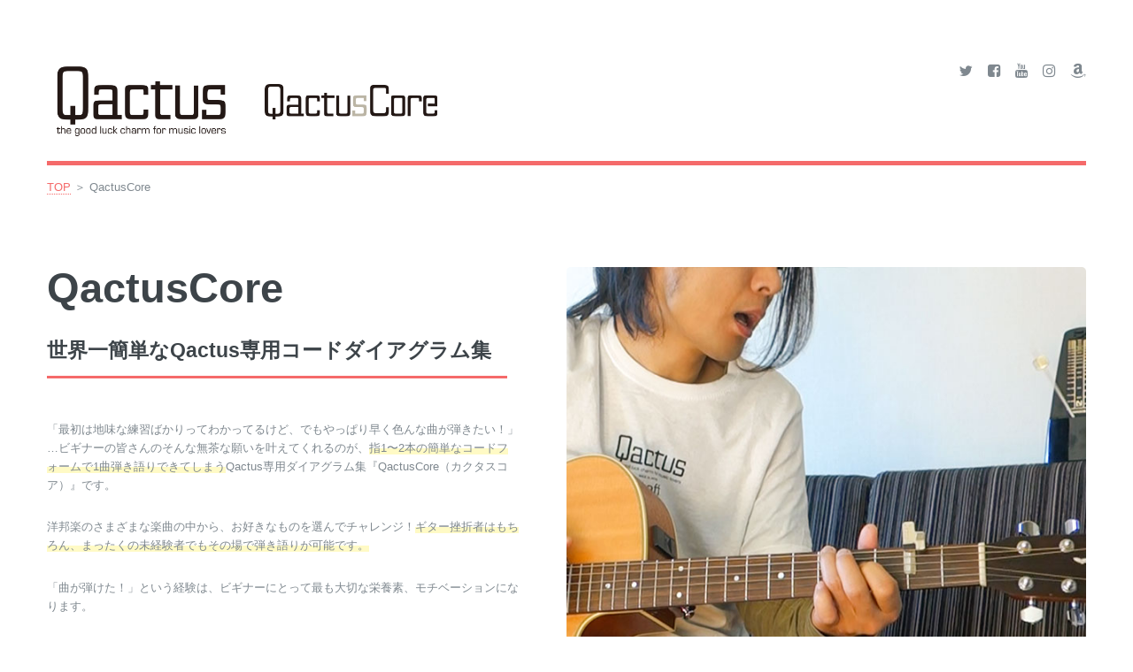

--- FILE ---
content_type: text/html; charset=UTF-8
request_url: http://qactus.jp/jp/core/index.php
body_size: 11541
content:
<!DOCTYPE HTML>
<html>
<head>
<title>【Qactus-カクタス】QactusCore（カクタスコア）｜世界一簡単なコードダイアグラム集</title>
<meta charset="utf-8" />
<meta http-equiv="pragma" content="no-cache" />
<meta name="robots" content="index,follow" />
<meta name="description" content="Qactus-カクタスはビギナー専用ギター演奏アシスト特許ツール。ギター演奏に必要なスキルを効率良く学び身につけることのできる革新的な初級者向けギターメソッド、練習教材の総称です。楽器演奏経験ゼロでも数時間でアコギ弾き語り可能。きりばやしひろき開発・楽器挫折者救済合宿監修。Qactus STARTERS KIT（カクタス・スターターズキット）は全国の楽器店他で好評販売中！" />
<meta name="keywords" content="Qactus,カクタス,STARTERS KIT,スターターズキット,QactusCore,カクタスコア,ギター,使い方,仕様,初心者,超初心者,未経験,ビギナー,弾き語り,コード,フォーム,ダイアグラム,ダイヤグラム,指一本,演奏,楽器,挫折,救済,Q-sai,簡単,初級,教則本,音楽理論,メソッド,method,きりばやしひろき,trial-16,トライアル16,1up,stage,リハビリテーション,レクリエーション,能動的,音楽療法,機能回復,指運動,カポ,カポタスト,世界特許,ワークショップ" />
<meta name="author" content="Quiree co.,ltd." />

<!-- Facebook and Twitter integration -->
<meta property="og:title" content="【Qactus-カクタス】QactusCore（カクタスコア）｜世界一簡単なコードダイアグラム集"/>
<meta property="og:image" content="http://www.qactus.jp/images/ogp.png"/>
<meta property="og:url" content="http://www.qactus.jp"/>
<meta property="og:site_name" content="Qactus Official Web"/>
<meta property="og:description" content="Qactus-カクタスはビギナー専用ギター演奏アシスト特許ツール。ギター演奏に必要なスキルを効率良く学び身につけることのできる革新的な初級者向けギターメソッド、練習教材の総称です。楽器演奏経験ゼロでも数時間でアコギ弾き語り可能。きりばやしひろき開発・楽器挫折者救済合宿監修。Qactus STARTERS KIT（カクタス・スターターズキット）は全国の楽器店他で好評販売中！"/>

<!-- Place favicon.ico and apple-touch-icon.png in the root directory -->
<link rel="shortcut icon" href="../favicon.ico">
<meta name="viewport" content="width=device-width, initial-scale=1, user-scalable=no" />
<!--[if lte IE 8]><script src="assets/js/ie/html5shiv.js"></script><![endif]-->
<link rel="stylesheet" href="../assets/css/main.css" />
<!--[if lte IE 9]><link rel="stylesheet" href="assets/css/ie9.css" /><![endif]-->
<!--[if lte IE 8]><link rel="stylesheet" href="assets/css/ie8.css" /><![endif]-->
</head>
<body>

<!-- Wrapper -->
<div id="wrapper"> 
  
  <!-- Main -->
  <div id="main">
    <div class="inner"> 
      
      <!-- ////////////// Header ////////////// -->
      <!-- pagetop -->
<a href="top" name="top" id="top"></a> 
<!-- #/pagetop -->

<header id="header"><a href="http://qactus.jp/jp/" class="logo"><img src="http://qactus.jp/jp/images/logo.png" alt="ギター挫折者をゼロにする新発明 Qactus STARTERS KIT カクタス・スターターズキット" class="image left" /><img src="http://www.qactus.jp/jp/core/images/logo.png" alt="QactusCore カクタスコア" class="image left" /></a>
  <ul class="icons">
    <li><a href="https://twitter.com/QactusJP" class="icon fa-twitter" target="_blank"><span class="label">Twitter</span></a></li>
    <li><a href="https://www.facebook.com/Qactus.jp/" class="icon fa-facebook-square" target="_blank"><span class="label">Facebook</span></a></li>
    <li><a href="https://www.youtube.com/channel/UCj8Lm4y7j78Pqt3T9RVsKvg" class="icon fa-youtube" target="_blank"><span class="label">youtube</span></a></li>
    <li><a href="https://www.instagram.com/q_sai.qactus/" class="icon fa-instagram" target="_blank"><span class="label">Instagram</span></a></li>
    <li><a href="http://amzn.to/2skPc2O" class="icon fa-amazon" target="_blank"><span class="label">amazon</span></a></li>
  </ul>
</header>
      <!-- Header END --> 
      
      <!-- パンくず -->
      <p style="padding-top:1em"><a href="../index.php">TOP</a> ＞ QactusCore</p>
      
      <!-- Banner -->
      <section id="banner">
        <div lass="content">
          <header class="major">
            <h1>QactusCore</h1>
            <h2>世界一簡単なQactus専用コードダイアグラム集</h2>
          </header>
          <p>「最初は地味な練習ばかりってわかってるけど、でもやっぱり早く色んな曲が弾きたい！」…ビギナーの皆さんのそんな無茶な願いを叶えてくれるのが、<span style="background: linear-gradient(transparent 50%, #fffac5 0%);">指1〜2本の簡単なコードフォームで1曲弾き語りできてしまう</span>Qactus専用ダイアグラム集『QactusCore（カクタスコア）』です。</p>
          <p>洋邦楽のさまざまな楽曲の中から、お好きなものを選んでチャレンジ！<span style="background: linear-gradient(transparent 50%, #fffac5 0%);">ギター挫折者はもちろん、まったくの未経験者でもその場で弾き語りが可能です。</span></p>
          <p>「曲が弾けた！」という経験は、ビギナーにとって最も大切な栄養素、モチベーションになります。</p>
          <p>「弾けた！」「楽しい！」は遠い未来の話ではなく、Qactusを手にした今から数時間先の話。QactusCoreはそれを実現します。</p>
          <div>
            <ul class="actions vertical">
              <li><a href="#basics" class="button special fit">『QactusCore』を使う前の基礎知識</a></li>
              <li><a href="#use" class="button special fit">『QactusCore』の使い方</a></li>
              <li><a href="http://www.qactus.jp/core/" class="button fit" target="_blank">QactusCoreに挑戦する！</a></li>
            </ul>
          </div>
        </div>
        <span class="image object"><img src="images/top.jpg" alt="ギター挫折者をゼロにする新発明 Qactus STARTERS KIT カクタス・スターターズキット QactusCore カクタスコア" /></span> </section>
      
      <!-- pagetop -->
      <div align="right">
        <ul class="actions">
          <li><a href="#top" class="button special">▲ Page Top</a></li>
        </ul>
      </div>
      
      <hr class="major" />
      
      <!-- ページ内リンク『QactusCoreを使う前の基礎知識』 --> 
      <a href="basics" name="basics" id="basics"></a> 
      <!-- #/ページ内リンク -->
      <header class="major">
        <h2>QactusCoreを使う前の基礎知識</h2>
        <h3>正しいギターの構え方、ピックの持ち方</h3>
      </header>
      <div class="row">
        <div class="6u 12u$(small)"> <span class="image fit"><img src="images/basics.jpg" alt="ギター挫折者をゼロにする新発明 Qactus STARTERS KIT カクタス・スターターズキット QactusCore カクタスコア ギターの構え方 ピックの持ち方" /></span> </div>
        <div class="6u 12u$(small)">
          <p>Qactusを使ってギターで曲を演奏する時、必要な情報はすべてQactusCoreが説明します。ちなみに『QactusCore』の語源は『Qactus＋SCORE（＝楽譜）』つまり演奏ガイドです。</p>
          <p>もちろんQactusは『演奏未経験者向け』なので、楽譜のように難しいものではありません。「楽譜なんて読めないよ…」というビギナーの皆さんも安心してくださいね。</p>
          <p>さて、さっそくQactusCoreの使い方をご説明したいのですが、その前に。<span style="background: linear-gradient(transparent 50%, #fffac5 0%);">皆さんは正しいギターの構え方、ピックの持ち方をご存知ですか？</span></p>
          <p>実は経験者でも「きちんと知らない」という方が多い基本中の基本です。QactusCoreに挑戦する前に、次の動画で覚えてしまいましょう。（*動画は音声オフの状態でもご理解いただける内容です。）</p>
        </div>
      </div>
      
      <!-- ギターの構え方・ピックの持ち方 youtube -->
      <p class="video-container">
        <iframe width="560" height="315" src="https://www.youtube.com/embed/4q2nhhhsxdw" frameborder="0" allow="autoplay; encrypted-media" allowfullscreen></iframe>
      </p>
      
      <!-- pagetop -->
      <div align="right">
        <ul class="actions">
          <li><a href="#top" class="button special">▲ Page Top</a></li>
        </ul>
      </div>
      <hr class="major" />
      
      <!-- ページ内リンク『QactusCoreの使い方』 --> 
      <a href="use" name="use" id="use"></a> 
      <!-- #/ページ内リンク --> 
      <!-- QactusCoreの使い方 -->
      <header class="major">
        <h2>QactusCoreの使い方</h2>
      </header>
      <p>QactusCoreは永続無料でサービス提供を行なうため一般的なスコアブックとは表示形態が異なり、また、英語圏・日本語圏の兼用表記になっています。</p>
      <p>さらに、経験者（Qactus未使用）とビギナーの皆さん（Qactus使用）が一緒に演奏できるように経験者向けの表記もありますので、説明を読まずに楽曲ページをご覧になると、恐らく早々に挫折してしまいます。</p>
      <p><span style="background: linear-gradient(transparent 50%, #fffac5 0%);">ビギナーの皆さんが演奏するために見なくてはいけない箇所は限られています</span>ので、必ず『<a href="#use-txt">使い方</a>』を理解してからご使用くださいね。</p>
      <br>
      
      <!-- QactusCoreの使い方 youtube -->
      <p class="video-container">
        <iframe width="560" height="315" src="https://www.youtube.com/embed/S-1zk0uyW-4" frameborder="0" allow="autoplay; encrypted-media" allowfullscreen></iframe>
      </p>
      <br>
      
      <!-- ページ内リンク『QactusCoreの使い方』テキスト --> 
      <a href="use-txt" name="use-txt" id="use-txt"></a> 
      <!-- #/ページ内リンク -->
      
      <ol>
        <div class="row"> 
          <!-- 1. 選曲 -->
          <div class="6u 12u$(small)">
            <li style="padding-bottom: 0.8em"><strong>曲を選ぶ</strong><br>
              『登録楽曲一覧表示』や曲名検索から弾いてみたい楽曲を選びます。未経験者の皆さんには、<span style="background: linear-gradient(transparent 60%, #fffac5 0%);">最初の内はコードの数が少ない『★☆☆』の楽曲から挑戦</span>してみることをお勧めします。QactusCoreは随時追加更新しています。もしお目当ての楽曲が見つからなくても、気長に追加楽曲をチェックしてみてくださいね！</li>
          </div>
          <div class="6u 12u$(small)"> <span class="image fit"><img src="images/use/1.jpg" alt="ギター挫折者をゼロにする新発明 Qactus STARTERS KIT カクタス・スターターズキット QactusCore カクタスコア" /></span> </div>
        </div>
        <div class="row"> 
          <!-- 2. Qactus装着 -->
          <div class="6u 12u$(small)">
            <li style="padding-bottom: 0.8em"><strong>指示に従いQactusをギターに装着</strong><br>
              楽曲＋アーティスト名のすぐ下にある<span style="background: linear-gradient(transparent 60%, #fffac5 0%);">黄色い枠組みの中にQactusの装着指示</span>があります（通常は2フレットに装着します）。稀に、Qactusと同時に市販のカポタストを併用するアレンジもありますが、その際にはすぐ下の『Memo』欄にその指示が記載されています。</li>
          </div>
          <div class="6u 12u$(small)"> <span class="image fit"><img src="images/use/2.jpg" alt="ギター挫折者をゼロにする新発明 Qactus STARTERS KIT カクタス・スターターズキット QactusCore カクタスコア" /></span> </div>
        </div>
        <div class="row"> 
          <!-- 3. ダイアグラム暗記 -->
          <div class="6u 12u$(small)">
            <li style="padding-bottom: 0.8em"><strong>使用するコードを確認し、練習しながら暗記</strong><br>
              ページをスクロールダウンすると、選んだ楽曲で使用するダイアグラム一覧がありますので、ダイアグラムの左上に記載されている<span style="background: linear-gradient(transparent 60%, #fffac5 0%);">コードの名前と押弦する場所をセットで必ず暗記しましょう</span>。覚えずに先へ進むと挫折しますので要注意！</li>
          </div>
          <div class="6u 12u$(small)"> <span class="image fit"><img src="images/use/3.jpg" alt="ギター挫折者をゼロにする新発明 Qactus STARTERS KIT カクタス・スターターズキット QactusCore カクタスコア" /></span> </div>
        </div>
        <div class="row"> 
          <!-- 4. 『歌詞＆コード』サイト -->
          <div class="6u 12u$(small)">
            <li style="padding-bottom: 0.8em"><strong>『歌詞＆コード』のサイトへリンクし、QactusCoreの指示に従って（キーを）設定</strong><br>
              ダイアグラムを覚えたら、スクロールアップ。ギターのアイコンの『Jump to the link』をクリックして、『歌詞＆コード』のサイトを開きます。<span style="background: linear-gradient(transparent 60%, #fffac5 0%);">『キー設定』欄を探してQactusCoreに記載されていたキー設定を行なってください</span>。</li>
          </div>
          <div class="6u 12u$(small)"> <span class="image fit"><img src="images/use/4.jpg" alt="ギター挫折者をゼロにする新発明 Qactus STARTERS KIT カクタス・スターターズキット QactusCore カクタスコア" /></span> </div>
        </div>
        <div class="row"> 
          <!-- 5. コードを鳴らしてみる -->
          <div class="6u 12u$(small)">
            <li style="padding-bottom: 0.8em"><strong>メロディ（＝歌詞）を口ずさみながら、ひとつひとつのコードをゆっくりと丁寧に鳴らしてみる</strong><br>
              『歌詞＆コード』サイトには、覚えたダイアグラムの左上に記載のあったコードしか登場しませんね？<span style="background: linear-gradient(transparent 60%, #fffac5 0%);">ここで先ほどの暗記が発揮</span>されます。ゆっくりと歌詞に合わせてコードを鳴らしてみてください。</li>
          </div>
          <div class="6u 12u$(small)"> <span class="image fit"><img src="images/use/5.jpg" alt="ギター挫折者をゼロにする新発明 Qactus STARTERS KIT カクタス・スターターズキット QactusCore カクタスコア" /></span> </div>
        </div>
        <div class="row"> 
          <!-- 6. 『参考音源』サイト -->
          <div class="6u 12u$(small)">
            <li style="padding-bottom: 0.8em"><strong>『参考音源』のサイトへ飛び、「どんなリズムで弦を弾いたらいいか？」を自分の力で探ってみる</strong><br>
              ヘッドフォンのアイコンの『Jump to the link』をクリックして、『参考音源』のサイトを開きます。どんな風に弾けばそれっぽくなるか、よく聴いて「こんな感じかな？」という弾き方を探ってみてください。「全然わからない…」「難しい…」という方は、大丈夫、次の項へ。</li>
          </div>
          <div class="6u 12u$(small)"> <span class="image fit"><img src="images/use/6.jpg" alt="ギター挫折者をゼロにする新発明 Qactus STARTERS KIT カクタス・スターターズキット QactusCore カクタスコア" /></span> </div>
        </div>
        <div class="row"> 
          <!-- 7. 投稿者からのメッセージ -->
          <div class="6u 12u$(small)">
            <li style="padding-bottom: 0.8em"><strong>投稿者からのメッセージ (●● has more) の欄を参照し、生のアドバイスを演奏に活かす</strong><br>
              先ほどのヘッドフォンのアイコンのすぐ下の欄です。「このようなストロークで弾いてみましょう」など右手の動かし方についてのアドバイスや、「ここに注意して！」「こうするとそれっぽくなるよ！」というアドバイスが記載されています。特に、<span style="background: linear-gradient(transparent 60%, #fffac5 0%);">ストロークパターン（＝右手の動かし方）のURL記載がある場合には、必ずチェックしてしっかり真似をしましょう</span>。</li>
          </div>
          <div class="6u 12u$(small)"> <span class="image fit"><img src="images/use/7.jpg" alt="ギター挫折者をゼロにする新発明 Qactus STARTERS KIT カクタス・スターターズキット QactusCore カクタスコア" /></span> </div>
        </div>
      </ol>
      
      <div class="row"> 
      <div class="6u 12u$(small)">
      <ul class="actions vertical">
        <li><a href="http://www.qactus.jp/core/" target="_blank" class="button special fit">QactusCoreに挑戦</a></li>
        <li><a href="http://qactus.jp/workshop/" class="button fit" target="_blank">各種ワークショップのご案内</a></li>
        </ul>
        </div>
         <div class="6u 12u$(small)">
      <ul class="actions vertical">
      <li><a href="../trial-16/index.php" class="button fit">基礎力アップにはTrial-16</a></li>
        <li><a href="../1up/index.php" class="button fit">指1〜2本に慣れたら1upStageに挑戦</a></li>
      </ul>
      </div>
      </div>
     <!-- #/手順 --> 
      
      <span class="image fit"><a href="http://www.qactus.jp/core/post.php?id=259" target="_blank"><img src="images/beginner_QactusCore_bn.jpg" alt="ギター挫折者をゼロにする新発明 Qactus STARTERS KIT カクタス・スターターズキット QactusCore カクタスコア" /></a></span> 
      
      <!-- pagetop -->
      <div align="right">
        <ul class="actions">
          <li><a href="#top" class="button special">▲ Page Top</a></li>
        </ul>
      </div>
      
      <hr class="major" />
      
      <!-- ページ内リンク『経験者向け概要』 --> 
      <a href="overview" name="overview" id="overview"></a> 
      <!-- #/ページ内リンク -->
      <header class="major">
        <h2>「弾けた！」をやる気に、「楽しい！」を継続する力に</h2>
      </header>
      <p><span class="image right"><img src="images/pic-1.jpg" alt="ギター挫折者をゼロにする新発明 Qactus STARTERS KIT カクタス・スターターズキット" /></span> ギターで弾き語りをする際、その楽曲の難易度を見極めるには当然、経験に基づいた音楽スキルが必要です。つまり、<span style="background: linear-gradient(transparent 50%, #fffac5 0%);">ビギナーの目からはその曲が難しいのか易しいのか、正確にはわからない</span>のです。</p>
      <p>まだ難易度を見極めるスキルのないビギナーが「これは簡単そうだ」と自分の好きな曲の中から課題を決めて取り組んだら、どうなるでしょう？</p>
      <p>「スキルのないビギナーが知らずに難易度の高い楽曲に取り組み挫折する」、実はこれもまた、<span style="background: linear-gradient(transparent 50%, #fffac5 0%);">ギターの挫折例として非常に多いケース</span>なのです。</p>
      <p>QactusCoreは、<span style="background: linear-gradient(transparent 50%, #fffac5 0%);">ある程度のスキルを持つ経験者の目をフィルターとして活用し、技術的な選曲ミスで無闇に挫折する大勢のビギナーを救う</span>、Qactus専用マテリアルのひとつです。</p>
      <h3>「頑張るビギナーを応援したい」という想いを持ったギター経験者は、『投稿者』というスタンスでQactusCoreに気軽に参加できます</h3>
      <p>QactusCoreを作成するには予め『<a href="../method/index.php">QactusCoreメソッド</a>』を理解する必要がありますが、<span style="background: linear-gradient(transparent 50%, #fffac5 0%);">このメソッドは経験者の皆さんにとってもスキルアップの機会になり得ます</span>。詳しくは開発者ブログ『<a href="http://qactus.jp/blog/archives/359" target="_blank">QactusCore-Method（カクタスコア・メソッド）で学べるもの</a>』に記載がありますが、ご自身の音楽スキル向上のため、ぜひ取り組んでみてください。</p>
      <p>（QactusCoreメソッドは、ギターを始めたばかりのビギナーの皆さんにはちょっと難しいので、今はまだ置いといて大丈夫。いずれ上達し、後輩たちを助けたい、あるいは自分の音楽スキルや知識を高めたいと思った時、ぜひチャレンジしてみてくださいね。）</p>
      <p><span class="image left"><img src="images/pic-2.jpg" alt="ギター挫折者をゼロにする新発明 Qactus STARTERS KIT カクタス・スターターズキット" /></span>QactusCoreへの投稿は、世の中に存在する楽曲群からQactusに向いた楽曲（＝結果、ビギナーに向いた楽曲）をピックアップし、Qactus用のマテリアルとしてダイアグラムを再構築し、具体的なアドバイス、キー設定、ストラミングパターン、参考音源などの情報を入力し、Qactus公式サイトに投稿するだけ。</p>
      <p>公式サイトのチェック機関が投稿内容に間違いがないか確認し、特に問題なければ間もなく公開となり、大勢のQactusユーザーが練習用マテリアルとしてあなたの投稿を活用します。</p>
      <p>QactusCoreは、<span style="background: linear-gradient(transparent 50%, #fffac5 0%);">ギター経験者とビギナーとが助け合う、音楽文化活性のためのプラットホーム</span>。</p>
      <p>経験者の皆さんがQactusCoreを作成しオンライン投稿することで、挫けそうな沢山のビギナーたちに手を差し伸べることができる仕組みです。</p>
      <br>
      <div class="row">
        <div class="6u 12u$(small)">
          <ul class="actions vertical">
            <li><a href="../method/index.php" class="button fit">QactusCoreメソッドを読んでみる</a></li>
            <li><a href="../method/form/index.php" class="button fit">QactusCore投稿フォーム</a></li>
          </ul>
        </div>
      </div>
      
      <!-- pagetop -->
      <div align="right">
        <ul class="actions">
          <li><a href="#top" class="button special">▲ Page Top</a></li>
        </ul>
      </div>
      
      <!-- ////////////// Contents ////////////// -->
      <section>
  <header class="major">
    <h2>Contents</h2>
  </header>
  <div class="posts">
    <article> <a href="http://www.qactus.jp/jp/qactus/" class="image"><img src="http://qactus.jp/jp/images/top/qactus.png" alt="Qactus カクタス" /></a>
      <h3>Qactus（カクタス）</h3>
      <p>ギター挫折者と未経験者を救う、ギター演奏アシスト特許ツール。難しい曲も楽しく練習できて、いつの間にか上達することができます。楽器演奏経験ゼロでもわずか数時間の練習でアコギ弾き語りが可能。音楽知識も不要です。</p>
      <ul class="actions">
        <li><a href="http://www.qactus.jp/jp/qactus/" class="button">詳しく見る</a></li>
      </ul>
    </article>
    <article> <a href="http://www.qactus.jp/jp/trial-16/" class="image"><img src="http://qactus.jp/jp/images/top/trial-16.png" alt="Trial-16 トライアル16" /></a>
      <h3>Trial-16（トライアル16）</h3>
      <p>Qactusを使用し、最も効率良く最短距離でギター演奏に最低限必要なスキルを身につけることができる、ゲーム感覚の初級者向けギター練習教材です。経験者のストラミングスキルチェックにも是非ご活用ください。すべて無料でご利用いただけます。</p>
      <ul class="actions">
        <li><a href="http://www.qactus.jp/jp/trial-16/" class="button">詳しく見る</a></li>
      </ul>
    </article>
    <article> <a href="http://www.qactus.jp/jp/1up/" class="image"><img src="http://qactus.jp/jp/images/top/1up_stage.png" alt="1up stage 1アップ・ステージ" /></a>
      <h3>1upStage（1アップ・ステージ）</h3>
      <p>Qactusを使用して指1〜2本での演奏に慣れて来たら、1upStageに挑戦し、Qactus卒業を目指しましょう。QactusCore、trial-16共通でご使用いただけます。</p>
      <ul class="actions">
        <li><a href="http://www.qactus.jp/jp/1up/" class="button">詳しく見る</a></li>
      </ul>
    </article>
    <article> <a href="http://www.qactus.jp/jp/core/" class="image"><img src="http://qactus.jp/jp/images/top/qactuscore.png" alt="QactusCore カクタスコア" /></a>
      <h3>QactusCore（カクタスコア）</h3>
      <p>指1〜2本で演奏することのできる、世界一簡単なQactus専用ダイアグラム（コードフォーム）集。洋邦楽共に随時更新。すべて無料でご利用いただけます。</p>
      <ul class="actions">
        <li><a href="http://www.qactus.jp/jp/core/" class="button">詳しく見る</a></li>
      </ul>
    </article>
    <article> <a href="http://www.qactus.jp/jp/method/" class="image"><img src="http://qactus.jp/jp/images/top/method.png" alt="QactusCore-Method カクタスコア・メソッド" /></a>
      <h3>QactusCore-Method（カクタスコア・メソッド）</h3>
      <p>これを理解すればQactusCoreが作成できる、ギター経験者のためのQactusCoreガイドブック。このメソッドを学ぶことでQactusCoreを作成できるようになるだけでなく、コード構成音、テンションノート、ダイアトニックスケール、ダイアトニックコード、移調など、音楽理論の中にある非常に重要な部分を理解したことになります。音楽理論挫折者にもお勧め。</p>
      <ul class="actions">
        <li><a href="http://www.qactus.jp/jp/method/" class="button">詳しく見る</a></li>
      </ul>
    </article>
    <article> <a href="http://qactus.jp/blog/contents" class="image" target="_blank"><img src="http://qactus.jp/jp/images/top/blog.png" alt="Voice of the developer - Qactus開発者サイドの声 公式ブログ" /></a>
      <h3>Voice of the developer - Qactus開発者サイドの声</h3>
      <p>Qactusの機能や正しい使い方はもちろん、上達のためのコツや練習方法のアドバイス、常にビギナーに寄り添い続ける開発者きりばやしひろきのQactusに込めた思いや開発秘話など、より深くQactusについて知ることのできる公式ブログです。ビギナーの皆様だけでなく、経験者の皆様にも興味深くお読みいただける投稿が盛りだくさん。是非ご一読ください。</p>
      <ul class="actions">
        <li><a href="http://qactus.jp/blog/contents" class="button" target="_blank">詳しく見る</a></li>
      </ul>
    </article>
  </div>
</section>

<!-- pagetop -->
<div align="right">
  <ul class="actions">
    <li><a href="#top" class="button special">▲ Page Top</a></li>
  </ul>
</div>
      <!-- Contents END --> 
      
    </div>
  </div>
  
  <!-- ////////////// Sidebar ////////////// -->
  <div id="sidebar">
  <div class="inner"> 
    
    <!-- ////////////// Menu ////////////// -->
    <nav id="menu">
      <header class="major">
        <h2>Menu</h2>
      </header>
      <ul>
        <li><a href="http://qactus.jp/">Home</a></li>
        <li> <span class="opener">Qactus</span>
          <ul>
            <li><a href="http://qactus.jp/jp/qactus/">Qactusってなに？</a></li>
            <li><a href="http://qactus.jp/jp/qactus/index.php#3ways">Qactusの『3つの基本機能』</a></li>
            <li><a href="http://qactus.jp/jp/qactus/index.php#graduation">Qactus卒業後に備えた仕掛け</a></li>
            <li><a href="http://qactus.jp/jp/qactus/index.php#use">Qactusの効率的な使い方</a></li>
            <li><a href="http://qactus.jp/jp/qactus/education/">教育機関関係者・教職員の皆様へ</a></li>
            <li><a href="http://qactus.jp/jp/qactus/recreation/">リハビリテーション、施設でのレクリエーションを行なう皆様へ</a></li>
            <li><a href="http://qactus.jp/jp/qactus/vendor/">販売店の皆様へ</a></li>
            <li><a href="http://qactus.jp/blog/contents" target="_blank">より深くQactusを知りたい方へ</a></li>
            <li><a href="http://qactus.jp/blog/archives/919" target="_blank">エレキギターでQactusを使用したい場合</a></li>
            <li><a href="http://qactus.jp/jp/qactus/index.php#development">Qactus開発風景</a></li>
          </ul>
        </li>
        <li> <span class="opener">Trial-16</span>
          <ul>
            <li><a href="http://qactus.jp/jp/trial-16/">Trial-16ってなに？</a></li>
            <li><a href="http://qactus.jp/jp/trial-16/index.php#stage">CoreStageと1upStageの違い</a></li>
            <li><a href="http://qactus.jp/jp/trial-16/index.php#overview">Trial-16で得られるスキル</a></li>
            <li><a href="http://qactus.jp/jp/trial-16/index.php#use">Trial-16の使い方</a></li>
            <li><a href="http://qactus.jp/jp/trial-16/index.php#screen">└ Trial-16の画面説明</a></li>
            <li><a href="http://qactus.jp/jp/trial-16/index.php#icon">└ 演奏記号（＝アイコン）について</a></li>
            <li><a href="http://qactus.jp/jp/trial-16/index.php#code">└ 登場する8つのコード</a></li>
            <li><a href="http://qactus.jp/jp/trial-16/index.php#diagram">└ コードダイアグラムの読み方</a></li>
            <li><a href="http://qactus.jp/jp/trial-16/index.php#phrase">└ フレーズのサンプル</a></li>
            <li><a href="http://qactus.jp/jp/trial-16/index.php#advice">└ 挑戦する皆さんへのアドバイス</a></li>
            <li><a href="http://qactus.jp/jp/trial-16/index.php#notes">└ 注意事項</a></li>
            <li><a href="http://qactus.jp/jp/trial-16/lesson/no1/">Trial-16［No.01］</a></li>
            <li><a href="http://qactus.jp/jp/trial-16/lesson/no2/">Trial-16［No.02］</a></li>
            <li><a href="http://qactus.jp/jp/trial-16/lesson/no3/">Trial-16［No.03］</a></li>
            <li><a href="http://qactus.jp/jp/trial-16/lesson/no4/">Trial-16［No.04］</a></li>
            <li><a href="http://qactus.jp/jp/trial-16/lesson/no5/">Trial-16［No.05］</a></li>
            <li><a href="http://qactus.jp/jp/trial-16/lesson/no6/">Trial-16［No.06］</a></li>
            <li><a href="http://qactus.jp/jp/trial-16/lesson/no7/">Trial-16［No.07］</a></li>
            <li><a href="http://qactus.jp/jp/trial-16/lesson/no8/">Trial-16［No.08］</a></li>
            <li><a href="http://qactus.jp/jp/trial-16/lesson/no9/">Trial-16［No.09］</a></li>
            <li><a href="http://qactus.jp/jp/trial-16/lesson/no10/">Trial-16［No.10］</a></li>
            <li><a href="http://qactus.jp/jp/trial-16/lesson/no11/">Trial-16［No.11］</a></li>
            <li><a href="http://qactus.jp/jp/trial-16/lesson/no12/">Trial-16［No.12］</a></li>
            <li><a href="http://qactus.jp/jp/trial-16/lesson/no13/">Trial-16［No.13］</a></li>
            <li><a href="http://qactus.jp/jp/trial-16/lesson/no14/">Trial-16［No.14］</a></li>
            <li><a href="http://qactus.jp/jp/trial-16/lesson/no15/">Trial-16［No.15］</a></li>
            <li><a href="http://qactus.jp/jp/trial-16/lesson/no16/">Trial-16［No.16］</a></li>
          </ul>
        </li>
        <li> <span class="opener">1upStage</span>
          <ul>
            <li><a href="http://qactus.jp/jp/1up/">1upStageってなに？</a></li>
            <li><a href="http://qactus.jp/jp/1up/index.php#use">1upStageの使い方</a></li>
            <li><a href="http://qactus.jp/jp/1up/index.php#ceja">└ 例外となる3つの特殊コード（セーハ攻略）</a></li>
            <li><a href="http://qactus.jp/jp/1up/index.php#diagram">1upStageダイアグラム一覧</a></li>
            <li><a href="http://qactus.jp/jp/1up/index.php#overview">1upStage概要［経験者向け］</a></li>
          </ul>
        </li>
        <li> <span class="opener">QactusCore</span>
          <ul>
            <li><a href="http://qactus.jp/jp/core/">QactusCoreってなに？</a></li>
            <li><a href="http://qactus.jp/jp/core/index.php#basics">QactusCoreを使う前の基礎知識</a></li>
            <li><a href="http://qactus.jp/jp/core/index.php#use">QactusCoreの使い方</a></li>
            <li><a href="http://qactus.jp/jp/core/index.php#overview">QactusCore概要［経験者向け］</a></li>
            <li><a href="http://qactus.jp/core/" target="_blank">QactusCoreに挑戦！</a></li>
            <li><a href="https://www.youtube.com/playlist?list=PLVreaow4-m-3miOJ3Mk4PO3UK3Jk8cp9C" target="_blank">└ Strumming Patterns</a></li>
          </ul>
        </li>
        <li><span class="opener">QactusCoreメソッド</span>
          <ul>
            <li><a href="http://qactus.jp/jp/method/">QactusCoreメソッドってなに？</a></li>
            <li><a href="http://qactus.jp/jp/method/stage1/">［Stage-1］1.はじめに</a></li>
            <li><a href="http://qactus.jp/jp/method/stage1/2.php">［Stage-1］2.コードネーム</a></li>
            <li><a href="http://qactus.jp/jp/method/stage1/3.php">［Stage-1］3.コードの構成音を特定する</a></li>
            <li><a href="http://qactus.jp/jp/method/stage1/4.php">［Stage-1］4.楽曲の「キー」</a></li>
            <li><a href="http://qactus.jp/jp/method/stage2/">［Stage-2］1.はじめに</a></li>
            <li><a href="http://qactus.jp/jp/method/stage2/2.php">［Stage-2］2.Qactusの仕組みを知る</a></li>
            <li><a href="http://qactus.jp/jp/method/stage2/3.php">［Stage-2］3.「調和する音」をギターに移す</a></li>
            <li><a href="http://qactus.jp/jp/method/stage2/4.php">［Stage-2］4.４つのフィルター</a></li>
            <li><a href="http://qactus.jp/jp/method/stage3/">［Stage-3］1.はじめに</a></li>
            <li><a href="http://qactus.jp/jp/method/stage3/2.php">［Stage-3］2.a.その楽曲は、Qactusと相性の良いキーでできているか？</a></li>
            <li><a href="http://qactus.jp/jp/method/stage3/3.php">［Stage-3］3.R指定・追加講義</a></li>
            <li><a href="http://qactus.jp/jp/method/stage3/4.php">［Stage-3］4.b.使用されているコードが、多くとも10個程度に留まっているか？</a></li>
            <li><a href="http://qactus.jp/jp/method/stage3/5.php">［Stage-3］5.c.転調（一時転調のたぐいを含む）を多用しない楽曲であるか？</a></li>
            <li><a href="http://qactus.jp/jp/method/stage3/6.php">［Stage-3］6.d.そのコードフォームによって奏でられた和音が音楽的に心地よいか？</a></li>
            <li><a href="http://qactus.jp/jp/method/msg.php">きりばやしひろきからのメッセージ</a></li>
            <li><a href="http://qactus.jp/jp/method/form/">QactusCore投稿フォーム</a></li>
          </ul>
        </li>
         <li> <span class="opener">FAQ / よくあるご質問</span>
          <ul>
            <li><a href="http://qactus.jp/jp/faq/index.php#FAQ1">ご購入に関するご質問</a></li>
            <li><a href="http://qactus.jp/jp/faq/index.php#FAQ2">装着・ご使用に関するご質問</a></li>
            <li><a href="http://qactus.jp/jp/faq/index.php#FAQ3">演奏・QactusCoreに関するご質問</a></li>
            <li><a href="http://qactus.jp/jp/faq/index.php#FAQ4">製品の仕様に関するご質問</a></li>
            <li><a href="http://qactus.jp/jp/faq/index.php#FAQ5">Trial-16に関するご質問</a></li>
            <li><a href="http://qactus.jp/jp/faq/index.php#FAQ6">1upStageに関するご質問</a></li>
          </ul>
        </li>
        <li><a href="http://qactus.jp/blog/" target="_blank">公式ブログ</a></li>
        <li><a href="http://amzn.to/2skPc2O" target="_blank">Amazon販売ページ</a></li>
        <li><a href="http://qactus.jp/workshop/" target="_blank">ワークショップのご案内</a></li>
      </ul>
    </nav>
    
    <!-- Section -->
    <section>
      <header class="major">
        <h2>Contents</h2>
      </header>
      <div class="mini-posts">
        <article> <a href="http://www.qactus.jp/jp/qactus/" class="image"><img src="http://qactus.jp/jp/images/menu/qactus.png" alt="Qactus カクタス" /></a>
          <p>Qactus（カクタス）：ギター挫折者と未経験者を救う、ギター演奏アシスト特許ツールです。楽器演奏経験ゼロでも数時間の練習でアコギ弾き語りが可能。音楽知識も不要です。</p>
        </article>
        <article> <a href="http://www.qactus.jp/jp/trial-16/" class="image"><img src="http://qactus.jp/jp/images/menu/trial-16.png" alt="Trial-16 トライアル16" /></a>
          <p>Trial-16（トライアル16）：Qactusを使用して、ギター演奏に最低限必要なスキルをゲーム感覚で効率的に学べるギター練習教材。経験者のストラミングスキルチェックにも使用できます。</p>
        </article>
        <article> <a href="http://www.qactus.jp/jp/1up/" class="image"><img src="http://qactus.jp/jp/images/menu/1up_stage.png" alt="1up stage 1アップステージ" /></a>
          <p>1up stage（1アップ・ステージ）：Qactusを使用して指1〜2本での演奏に慣れて来たら、1up stageに挑戦しましょう。</p>
        </article>
        <article> <a href="http://www.qactus.jp/jp/core/" class="image"><img src="http://qactus.jp/jp/images/menu/qactuscore.png" alt="QactusCore カクタスコア" /></a>
          <p>QactusCore（カクタスコア）：指1〜2本で演奏することのできる、世界一簡単なQactus専用ダイアグラム（コードフォーム）集</p>
        </article>
        <article> <a href="http://www.qactus.jp/jp/method/" class="image"><img src="http://qactus.jp/jp/images/menu/method.png" alt="QactusCore-Merhod カクタスコア・メソッド" /></a>
          <p>QactusCore-Method（カクタスコア・メソッド）：これを理解すればQactusCoreが作成できる、ギター経験者のためのQactusCoreガイドブック</p>
        </article>
        <article> <a href="http://qactus.jp/blog/" class="image" target="_blank"><img src="http://qactus.jp/jp/images/menu/blog.png" alt="Qactus開発者ブログ" /></a>
          <p>Voice of the developer - Qactus開発者サイドの声：Qactusの機能や正しい使い方など、より深くQactusについて知ることのできる公式ブログ</p>
        </article>
      </div>
    </section>
    
    <!-- Section -->
    <section>
      <header class="major">
        <h2>Contact Us</h2>
      </header>
      <p>Qactusは全国の楽器店などでお買い求めいただけます。</p>
      <ul class="contact">
        <li class="fa-comment">企画制作・監修：<br />
          <a href="http://www.q-sai.net" target="_blank">Q-sai@楽器挫折者救済合宿</a></li>
        <li class="fa-industry">設計・製造：<br>
          <a href="http://www.uniken.co.jp" target="_blank">株式会社ユニ研</a></li>
        <li class="fa-suitcase">仕入れに関するお問い合わせ：<br>
          <a href="http://qactus.jp/jp/contact/">Quiree株式会社</a></li>
        <li class="fa-envelope"><a href="http://qactus.jp/jp/contact/">お問い合わせフォーム</a></li>
      </ul>
    </section>
    
    <!-- Footer -->
    <footer id="footer">
      <p class="copyright">&copy; <a href="http://www.quiree.co.jp" target="_blank">Quiree co.,ltd.</a> / Qactus All rights reserved. </p>
    </footer>
  </div>
</div>
  <!-- Sidebar END --> 
  
</div>

<!-- Scripts --> 
<script src="../assets/js/jquery.min.js"></script> 
<script src="../assets/js/skel.min.js"></script> 
<script src="../assets/js/util.js"></script> 
<!--[if lte IE 8]><script src="assets/js/ie/respond.min.js"></script><![endif]--> 
<script src="../assets/js/main.js"></script> 
<script type="text/javascript" src="../assets/js/jquery.page-scroller.js"></script>
</body>
</html>